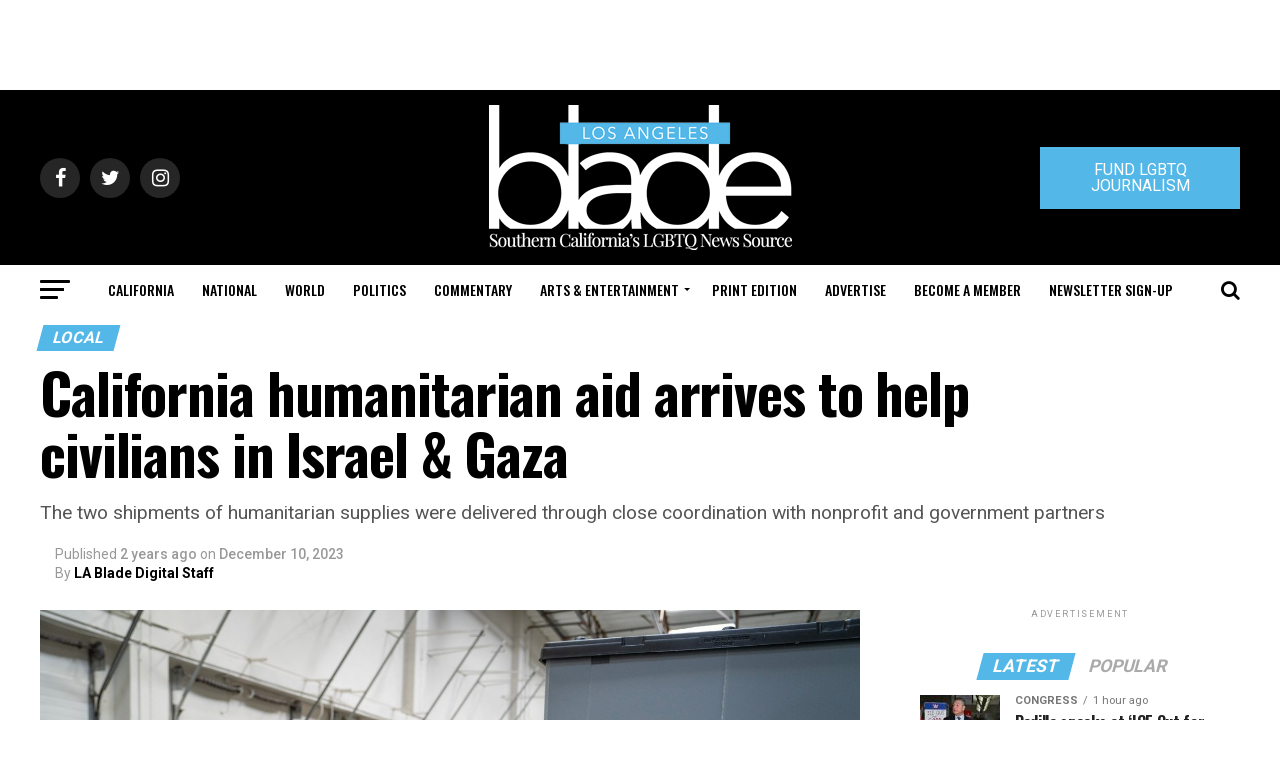

--- FILE ---
content_type: text/html; charset=utf-8
request_url: https://www.google.com/recaptcha/api2/aframe
body_size: 267
content:
<!DOCTYPE HTML><html><head><meta http-equiv="content-type" content="text/html; charset=UTF-8"></head><body><script nonce="5kRfBlrrRJrwRvZlpiyk0Q">/** Anti-fraud and anti-abuse applications only. See google.com/recaptcha */ try{var clients={'sodar':'https://pagead2.googlesyndication.com/pagead/sodar?'};window.addEventListener("message",function(a){try{if(a.source===window.parent){var b=JSON.parse(a.data);var c=clients[b['id']];if(c){var d=document.createElement('img');d.src=c+b['params']+'&rc='+(localStorage.getItem("rc::a")?sessionStorage.getItem("rc::b"):"");window.document.body.appendChild(d);sessionStorage.setItem("rc::e",parseInt(sessionStorage.getItem("rc::e")||0)+1);localStorage.setItem("rc::h",'1768404565217');}}}catch(b){}});window.parent.postMessage("_grecaptcha_ready", "*");}catch(b){}</script></body></html>

--- FILE ---
content_type: application/javascript
request_url: https://prism.app-us1.com/?a=226661553&u=https%3A%2F%2Fwww.losangelesblade.com%2F2023%2F12%2F10%2Fcalifornia-humanitarian-aid-arrives-to-help-civilians-in-israel-gaza%2F
body_size: -36
content:
window.visitorGlobalObject=window.visitorGlobalObject||window.prismGlobalObject;window.visitorGlobalObject.setVisitorId('30825f7f-bfdc-472a-b4ea-46c878cc0f24', '226661553');window.visitorGlobalObject.setWhitelistedServices('tracking', '226661553');